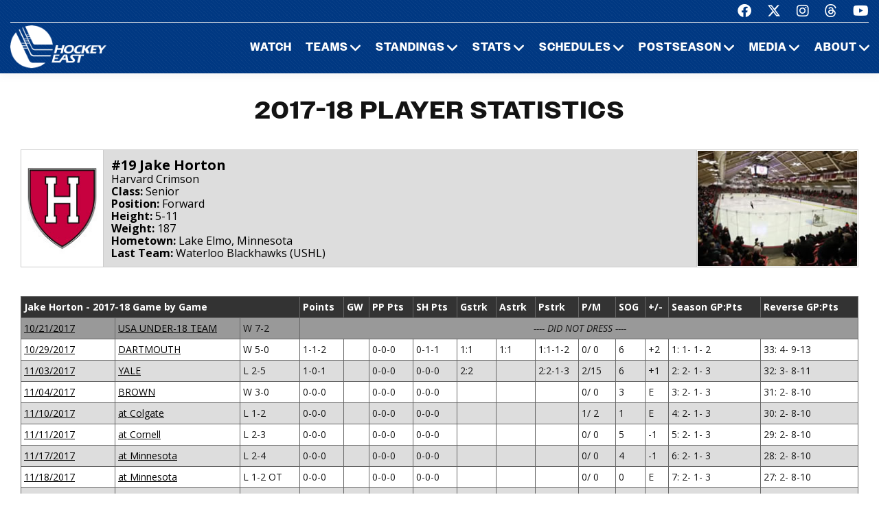

--- FILE ---
content_type: text/html; charset=UTF-8
request_url: https://hockeyeastonline.com/stats/players18.php?harm02
body_size: 7462
content:
<!DOCTYPE html>
<html class="wide wow-animation" lang="en">
  <head>
    <!-- Site Title-->
    <title>2017-18 Player Statistics - Hockey East Association</title>
    <meta name="format-detection" content="telephone=no">
    <meta name="viewport" content="width=device-width, height=device-height, initial-scale=1.0, maximum-scale=1.0, user-scalable=0">
    <meta http-equiv="X-UA-Compatible" content="IE=edge">
    <meta charset="utf-8">
     
	<meta property="og:type" content="website" />
            
    <meta property="og:image" content="/img/logo_men.jpg" />
    
    <meta property="twitter:image" content="/img/logo_men.jpg" />
    
    <meta property="og:description" content="Hockey East Statistics" />
 
    <meta property="og:title" content="2017-18 Player Statistics - Hockey East Association" />
	
	<!-- Place favicon.ico in the root directory -->
	 
    <link rel="icon" type="/image/png" sizes="16x16" href="/images/favicon.png">
	
    <!-- Stylesheets-->
    <link rel="stylesheet" type="text/css" href="//fonts.googleapis.com/css2?family=Libre+Franklin:ital,wght@0,200;0,300;0,500;0,600;1,300&amp;display=swap">
    <link rel="stylesheet" href="/css23/bootstrap.css">
    <link rel="stylesheet" href="/css23/style.css">
	<link rel="stylesheet" href="/css23/shared.css">
	<link rel="stylesheet" href="/css23/stats.css">
	<link rel="stylesheet" href="/css23/chn.css">
	
	
	<!-- our project just needs Font Awesome Solid + Brands -->
  <link href="/fa23/css/fontawesome.css" rel="stylesheet">
  <link href="/fa23/css/brands.css" rel="stylesheet">
  <link href="/fa23/css/solid.css" rel="stylesheet">
	
	
	<style>
	@media (max-width: 767px) {

.reg13 {
	font: 400 14px/24px "Archivo Narrow", sans-serif;
}

}

	@media (max-width: 413px) {

.reg13 {
	font: 400 12px/22px 'Archivo Narrow', sans-serif;
}

.playerstats {
	font: 400 10px/10px 'Archivo Narrow', sans-serif;
}

}

	@media (max-width: 359px) {
.playerbios {
    font: 700 12px/17px "Open Sans", sans-serif;
}
.reg13 {
    font: 400 12px/22px 'Archivo Narrow', sans-serif;
}
.playerstats {
	font: 400 8px/10px 'Archivo Narrow', sans-serif;
}
}

.playerbios {
    margin-left: 10px;
}
.reg13 {
    margin-left: 10px;
}
.reg13 strong {
    margin-left: 10px;
}

@media (max-width: 767px) {

.playerbios {
    margin-left: 0px;
}
.reg13 {
    margin-left: 0px;
}
.reg13 strong {
    margin-left: 0px;
}
 
table.players td {

    padding: 4px;

}

}

.base {
  font: 400 14px/26px "Open Sans", sans-serif;
}

.white10 {
  font: 700 14px/26px "Open Sans", sans-serif;
}

table.base td {
  padding: 2px 2px 2px 4px;
}

@media (max-width: 899px) {

.base {
  font: 400 14px/26px "Archivo Narrow", sans-serif;
}

.white10 {
  font: 700 14px/26px "Archivo Narrow", sans-serif;
}

}


.playerstats {
  font: 400 14px/24px "Archivo Narrow", sans-serif;
  color: #000000;
}

	.playerbios  img{
	display: none;
}
	
</style>
	
	
  </head>
  <body>
    <div id="page-loader">
      <div class="cssload-container">
        <div class="cssload-speeding-wheel"></div>
      </div>
    </div>
    <!-- Page-->
    <div class="page">
      <!-- Page header-->

       <header class="page-header">
        <!-- RD Navbar-->
        <div class="rd-navbar-wrap">
          <nav class="rd-navbar rd-navbar-default novi-bg novi-bg-img" data-layout="rd-navbar-fixed" data-sm-layout="rd-navbar-fixed" data-sm-device-layout="rd-navbar-fixed" data-md-layout="rd-navbar-fixed" data-md-device-layout="rd-navbar-fixed" data-lg-device-layout="rd-navbar-fixed" data-xl-device-layout="rd-navbar-static" data-xxl-device-layout="rd-navbar-static" data-lg-layout="rd-navbar-fixed" data-xl-layout="rd-navbar-static" data-xxl-layout="rd-navbar-static" data-stick-up-clone="false" data-sm-stick-up="true" data-md-stick-up="true" data-lg-stick-up="true" data-xl-stick-up="true" data-xxl-stick-up="true" data-lg-stick-up-offset="120px" data-xl-stick-up-offset="35px" data-xxl-stick-up-offset="35px">
            <!-- RD Navbar Top Panel-->
            <div class="rd-navbar-top-panel rd-navbar-search-wrap">
              <div class="rd-navbar-top-panel__main">
                <div class="rd-navbar-top-panel__toggle rd-navbar-fixed__element-1 rd-navbar-static--hidden" data-rd-navbar-toggle=".rd-navbar-top-panel__main"><span></span></div>
                <div class="rd-navbar-top-panel__content">
                  <div class="rd-navbar-top-panel__left">
                    <p>&nbsp;</p>
                  </div>
                  <div class="rd-navbar-top-panel__right">
                    <ul class="rd-navbar-items-list">
                      <li>
                        <ul class="list-inline-sm">
                          <li><a class="icon novi-icon icon-sm icon-primary fa-brands fa-facebook" href="https://www.facebook.com/HockeyEast"></a></li>
                          <li><a class="icon novi-icon icon-sm icon-primary fa-brands fa-x-twitter" href="http://twitter.com/hockey_east"></a></li>
                          <li><a class="icon novi-icon icon-sm icon-primary fa-brands fa-instagram" href="https://www.instagram.com/hockey_east/"></a></li>
						  <li><a class="icon novi-icon icon-sm icon-primary fa-brands fa-threads" href="https://www.threads.net/@hockey_east"></a></li>
                          <li><a class="icon novi-icon icon-sm icon-primary fa-brands fa-youtube" href="http://www.youtube.com/user/hockeyeastonline"></a></li>
                        </ul>
                      </li>
                    </ul>
                  </div>
                </div>
              </div>
            </div>
            <div class="rd-navbar-inner">
              <!-- RD Navbar Panel-->
              <div class="rd-navbar-panel">
                <button class="rd-navbar-toggle" data-rd-navbar-toggle=".rd-navbar-nav-wrap"><span></span></button>
                <!-- RD Navbar Brand-->
                <div class="rd-navbar-brand">
                  <!-- Brand--><a class="brand" href="/index.php"><img class="brand-logo-dark" src="/images/design23/healogo-300-white.png" alt="Hockey East" width="140"/><img class="brand-logo-light" src="/images/design23/healogo-300-white.png" alt="Hockey East" width="140"/></a>
                </div>
              </div>
              <!-- RD Navbar Nav-->
              <div class="rd-navbar-nav-wrap">
                <ul class="rd-navbar-nav">

                  <li class="rd-nav-item"><a class="rd-nav-link" href="/media/watch-hockey-east-games.php">Watch</a>
                  </li>
				  
                  <li class="rd-nav-item"><a class="rd-nav-link" href="/menu/teams.php">Teams</a>
                    <ul class="rd-menu rd-navbar-megamenu">
                      <li class="rd-megamenu-item">
                        <p class="rd-megamenu-header">MEN'S LEAGUE</p>
                        <ul class="rd-megamenu-list">
                          <li class="rd-megamenu-list-item"><a class="rd-megamenu-list-link" href="/men/hockey-east/contact-mens-coaches.php">CONTACT MEN'S COACHES</a></li>
                          <li class="rd-megamenu-list-item"><a class="rd-megamenu-list-link" href="/men/boston-college/index.php">BOSTON COLLEGE</a></li>
                          <li class="rd-megamenu-list-item"><a class="rd-megamenu-list-link" href="/men/boston-university/index.php">BOSTON UNIVERSITY</a></li>
                          <li class="rd-megamenu-list-item"><a class="rd-megamenu-list-link" href="/men/uconn/index.php">UCONN</a></li>
                          <li class="rd-megamenu-list-item"><a class="rd-megamenu-list-link" href="/men/maine/index.php">MAINE</a></li>
						  <li class="rd-megamenu-list-item"><a class="rd-megamenu-list-link" href="/men/massachusetts/index.php">MASSACHUSETTS</a></li>
						  <li class="rd-megamenu-list-item"><a class="rd-megamenu-list-link" href="/men/umass-lowell/index.php">UMASS LOWELL</a></li>
						  <li class="rd-megamenu-list-item"><a class="rd-megamenu-list-link" href="/men/merrimack/index.php">MERRIMACK</a></li>
						  <li class="rd-megamenu-list-item"><a class="rd-megamenu-list-link" href="/men/new-hampshire/index.php">NEW HAMPSHIRE</a></li>
						  <li class="rd-megamenu-list-item"><a class="rd-megamenu-list-link" href="/men/northeastern/index.php">NORTHEASTERN</a></li>
						  <li class="rd-megamenu-list-item"><a class="rd-megamenu-list-link" href="/men/providence/index.php">PROVIDENCE</a></li>
						  <li class="rd-megamenu-list-item"><a class="rd-megamenu-list-link" href="/men/vermont/index.php">VERMONT</a></li>
                        </ul>
                      </li>
                      <li class="rd-megamenu-item">
                        <p class="rd-megamenu-header">WOMEN'S LEAGUE</p>
                        <ul class="rd-megamenu-list">
                          <li class="rd-megamenu-list-item"><a class="rd-megamenu-list-link" href="/women/hockey-east/contact-womens-coaches.php">CONTACT WOMEN'S COACHES</a></li>
                          <li class="rd-megamenu-list-item"><a class="rd-megamenu-list-link" href="/women/boston-college/index.php">BOSTON COLLEGE</a></li>
                          <li class="rd-megamenu-list-item"><a class="rd-megamenu-list-link" href="/women/boston-university/index.php">BOSTON UNIVERSITY</a></li>
                          <li class="rd-megamenu-list-item"><a class="rd-megamenu-list-link" href="/women/uconn/index.php">UCONN</a></li>
						  <li class="rd-megamenu-list-item"><a class="rd-megamenu-list-link" href="/women/holy-cross/index.php">HOLY CROSS</a></li>
                          <li class="rd-megamenu-list-item"><a class="rd-megamenu-list-link" href="/women/maine/index.php">MAINE</a></li>
						  <li class="rd-megamenu-list-item"><a class="rd-megamenu-list-link" href="/women/merrimack/index.php">MERRIMACK</a></li>
						  <li class="rd-megamenu-list-item"><a class="rd-megamenu-list-link" href="/women/new-hampshire/index.php">NEW HAMPSHIRE</a></li>
						  <li class="rd-megamenu-list-item"><a class="rd-megamenu-list-link" href="/women/northeastern/index.php">NORTHEASTERN</a></li>
						  <li class="rd-megamenu-list-item"><a class="rd-megamenu-list-link" href="/women/providence/index.php">PROVIDENCE</a></li>
						  <li class="rd-megamenu-list-item"><a class="rd-megamenu-list-link" href="/women/vermont/index.php">VERMONT</a></li>
                        </ul>
                      </li>
                    </ul>
                  </li>
                  <li class="rd-nav-item"><a class="rd-nav-link" href="/menu/standings.php">Standings</a>
                    <ul class="rd-menu rd-navbar-megamenu">
                      <li class="rd-megamenu-item">
                        <p class="rd-megamenu-header">MEN'S LEAGUE</p>
                        <ul class="rd-megamenu-list">
                          <li class="rd-megamenu-list-item"><a class="rd-megamenu-list-link" href="/men/standings/index.php">MEN'S STANDINGS</a></li>
                          <li class="rd-megamenu-list-item"><a class="rd-megamenu-list-link" href="/men/against-the-rest.php">MEN'S AGAINST THE REST</a></li>
                        </ul>
                      </li>
                      <li class="rd-megamenu-item">
                        <p class="rd-megamenu-header">WOMEN'S LEAGUE</p>
                        <ul class="rd-megamenu-list">
                          <li class="rd-megamenu-list-item"><a class="rd-megamenu-list-link" href="/women/standings/index.php">WOMEN'S STANDINGS</a></li>
                          <li class="rd-megamenu-list-item"><a class="rd-megamenu-list-link" href="/women/against-the-rest.php">WOMEN'S AGAINST THE REST</a></li>
                        </ul>
                      </li>
					  <li class="rd-megamenu-item">
                        <p class="rd-megamenu-header">NATIONAL</p>
                        <ul class="rd-megamenu-list">
                          <li class="rd-megamenu-list-item"><a class="rd-megamenu-list-link" href="/men/national-polls.php">MEN'S NATIONAL POLLS</a></li>
                          <li class="rd-megamenu-list-item"><a class="rd-megamenu-list-link" href="/women/national-polls.php">WOMEN'S NATIONAL POLLS</a></li>
                        </ul>
                      </li>
                    </ul>
                  </li>
                  <li class="rd-nav-item"><a class="rd-nav-link" href="/menu/statistics.php">Stats</a>
                    <ul class="rd-menu rd-navbar-megamenu">
                      <li class="rd-megamenu-item">
                        <p class="rd-megamenu-header">HOCKEY EAST STATS</p>
                        <ul class="rd-megamenu-list">
                          <li class="rd-megamenu-list-item"><a class="rd-megamenu-list-link" href="/men/statistics/index.php">MEN'S STATISTICS</a></li>
                          <li class="rd-megamenu-list-item"><a class="rd-megamenu-list-link" href="/women/statistics/index.php">WOMEN'S STATISTICS</a></li>
                        </ul>
                      </li>
                      <li class="rd-megamenu-item">
                        <p class="rd-megamenu-header">MEN'S TEAM STATS</p>
                        <ul class="rd-megamenu-list">
                          <li class="rd-megamenu-list-item"><a class="rd-megamenu-list-link" href="/men/boston-college/2025-26-statistics.php">BOSTON COLLEGE</a></li>
                          <li class="rd-megamenu-list-item"><a class="rd-megamenu-list-link" href="/men/boston-university/2025-26-statistics.php">BOSTON UNIVERSITY</a></li>
                          <li class="rd-megamenu-list-item"><a class="rd-megamenu-list-link" href="/men/uconn/2025-26-statistics.php">UCONN</a></li>
                          <li class="rd-megamenu-list-item"><a class="rd-megamenu-list-link" href="/men/maine/2025-26-statistics.php">MAINE</a></li>
						  <li class="rd-megamenu-list-item"><a class="rd-megamenu-list-link" href="/men/massachusetts/2025-26-statistics.php">MASSACHUSETTS</a></li>
						  <li class="rd-megamenu-list-item"><a class="rd-megamenu-list-link" href="/men/umass-lowell/2025-26-statistics.php">UMASS LOWELL</a></li>
						  <li class="rd-megamenu-list-item"><a class="rd-megamenu-list-link" href="/men/merrimack/2025-26-statistics.php">MERRIMACK</a></li>
						  <li class="rd-megamenu-list-item"><a class="rd-megamenu-list-link" href="/men/new-hampshire/2025-26-statistics.php">NEW HAMPSHIRE</a></li>
						  <li class="rd-megamenu-list-item"><a class="rd-megamenu-list-link" href="/men/northeastern/2025-26-statistics.php">NORTHEASTERN</a></li>
						  <li class="rd-megamenu-list-item"><a class="rd-megamenu-list-link" href="/men/providence/2025-26-statistics.php">PROVIDENCE</a></li>
						  <li class="rd-megamenu-list-item"><a class="rd-megamenu-list-link" href="/men/vermont/2025-26-statistics.php">VERMONT</a></li>
                        </ul>
                      </li>
                      <li class="rd-megamenu-item">
                        <p class="rd-megamenu-header">WOMEN'S TEAM STATS</p>
                        <ul class="rd-megamenu-list">
                          <li class="rd-megamenu-list-item"><a class="rd-megamenu-list-link" href="/women/boston-college/2025-26-statistics.php">BOSTON COLLEGE</a></li>
                          <li class="rd-megamenu-list-item"><a class="rd-megamenu-list-link" href="/women/boston-university/2025-26-statistics.php">BOSTON UNIVERSITY</a></li>
                          <li class="rd-megamenu-list-item"><a class="rd-megamenu-list-link" href="/women/uconn/2025-26-statistics.php">UCONN</a></li>
						  <li class="rd-megamenu-list-item"><a class="rd-megamenu-list-link" href="/women/holy-cross/2025-26-statistics.php">HOLY CROSS</a></li>
                          <li class="rd-megamenu-list-item"><a class="rd-megamenu-list-link" href="/women/maine/2025-26-statistics.php">MAINE</a></li>
						  <li class="rd-megamenu-list-item"><a class="rd-megamenu-list-link" href="/women/merrimack/2025-26-statistics.php">MERRIMACK</a></li>
						  <li class="rd-megamenu-list-item"><a class="rd-megamenu-list-link" href="/women/new-hampshire/2025-26-statistics.php">NEW HAMPSHIRE</a></li>
						  <li class="rd-megamenu-list-item"><a class="rd-megamenu-list-link" href="/women/northeastern/2025-26-statistics.php">NORTHEASTERN</a></li>
						  <li class="rd-megamenu-list-item"><a class="rd-megamenu-list-link" href="/women/providence/2025-26-statistics.php">PROVIDENCE</a></li>
						  <li class="rd-megamenu-list-item"><a class="rd-megamenu-list-link" href="/women/vermont/2025-26-statistics.php">VERMONT</a></li>
                        </ul>
                      </li>
                    </ul>
                  </li>
                  <li class="rd-nav-item"><a class="rd-nav-link" href="/menu/schedules.php">Schedules</a>
                    <ul class="rd-menu rd-navbar-megamenu">
                      <li class="rd-megamenu-item">
                        <p class="rd-megamenu-header">HOCKEY EAST SCHEDULES</p>
                        <ul class="rd-megamenu-list">
                          <li class="rd-megamenu-list-item"><a class="rd-megamenu-list-link" href="/men/schedule/index.php">MEN'S COMPOSITE</a></li>
						  <li class="rd-megamenu-list-item"><a class="rd-megamenu-list-link" href="/men/schedule/weekly.php">MEN'S WEEKLY SCHEDULE</a></li>
						  <li class="rd-megamenu-list-item"><a class="rd-megamenu-list-link" href="/men/gameday/index.php">MEN'S GAMEDAY/SCOREBOARD</a></li>
						  <li class="rd-megamenu-list-item"><a class="rd-megamenu-list-link" href="/men/schedule/national-scoreboard.php">MEN'S NATIONAL SCOREBOARD</a></li>
                          <li class="rd-megamenu-list-item"><a class="rd-megamenu-list-link" href="/women/schedule/index.php">WOMEN'S COMPOSITE</a></li>
						  <li class="rd-megamenu-list-item"><a class="rd-megamenu-list-link" href="/women/schedule/weekly.php">WOMEN'S WEEKLY SCHEDULE</a></li>
						  <li class="rd-megamenu-list-item"><a class="rd-megamenu-list-link" href="/women/gameday/index.php">WOMEN'S GAMEDAY/SCOREBOARD</a></li>
						  <li class="rd-megamenu-list-item"><a class="rd-megamenu-list-link" href="/women/schedule/national-scoreboard.php">WOMEN'S NATIONAL SCOREBOARD</a></li>
                        </ul>
                      </li>
                      <li class="rd-megamenu-item">
                        <p class="rd-megamenu-header">MEN'S TEAM SCHEDULES</p>
                        <ul class="rd-megamenu-list">
                          <li class="rd-megamenu-list-item"><a class="rd-megamenu-list-link" href="/men/boston-college/2025-26-schedule.php">BOSTON COLLEGE</a></li>
                          <li class="rd-megamenu-list-item"><a class="rd-megamenu-list-link" href="/men/boston-university/2025-26-schedule.php">BOSTON UNIVERSITY</a></li>
                          <li class="rd-megamenu-list-item"><a class="rd-megamenu-list-link" href="/men/uconn/2025-26-schedule.php">UCONN</a></li>
                          <li class="rd-megamenu-list-item"><a class="rd-megamenu-list-link" href="/men/maine/2025-26-schedule.php">MAINE</a></li>
						  <li class="rd-megamenu-list-item"><a class="rd-megamenu-list-link" href="/men/massachusetts/2025-26-schedule.php">MASSACHUSETTS</a></li>
						  <li class="rd-megamenu-list-item"><a class="rd-megamenu-list-link" href="/men/umass-lowell/2025-26-schedule.php">UMASS LOWELL</a></li>
						  <li class="rd-megamenu-list-item"><a class="rd-megamenu-list-link" href="/men/merrimack/2025-26-schedule.php">MERRIMACK</a></li>
						  <li class="rd-megamenu-list-item"><a class="rd-megamenu-list-link" href="/men/new-hampshire/2025-26-schedule.php">NEW HAMPSHIRE</a></li>
						  <li class="rd-megamenu-list-item"><a class="rd-megamenu-list-link" href="/men/northeastern/2025-26-schedule.php">NORTHEASTERN</a></li>
						  <li class="rd-megamenu-list-item"><a class="rd-megamenu-list-link" href="/men/providence/2025-26-schedule.php">PROVIDENCE</a></li>
						  <li class="rd-megamenu-list-item"><a class="rd-megamenu-list-link" href="/men/vermont/2025-26-schedule.php">VERMONT</a></li>
                        </ul>
                      </li>
                      <li class="rd-megamenu-item">
                        <p class="rd-megamenu-header">WOMEN'S TEAM SCHEDULES</p>
                        <ul class="rd-megamenu-list">
                          <li class="rd-megamenu-list-item"><a class="rd-megamenu-list-link" href="/women/boston-college/2025-26-schedule.php">BOSTON COLLEGE</a></li>
                          <li class="rd-megamenu-list-item"><a class="rd-megamenu-list-link" href="/women/boston-university/2025-26-schedule.php">BOSTON UNIVERSITY</a></li>
                          <li class="rd-megamenu-list-item"><a class="rd-megamenu-list-link" href="/women/uconn/2025-26-schedule.php">UCONN</a></li>
						  <li class="rd-megamenu-list-item"><a class="rd-megamenu-list-link" href="/women/holy-cross/2025-26-schedule.php">HOLY CROSS</a></li>
                          <li class="rd-megamenu-list-item"><a class="rd-megamenu-list-link" href="/women/maine/2025-26-schedule.php">MAINE</a></li>
						  <li class="rd-megamenu-list-item"><a class="rd-megamenu-list-link" href="/women/merrimack/2025-26-schedule.php">MERRIMACK</a></li>
						  <li class="rd-megamenu-list-item"><a class="rd-megamenu-list-link" href="/women/new-hampshire/2025-26-schedule.php">NEW HAMPSHIRE</a></li>
						  <li class="rd-megamenu-list-item"><a class="rd-megamenu-list-link" href="/women/northeastern/2025-26-schedule.php">NORTHEASTERN</a></li>
						  <li class="rd-megamenu-list-item"><a class="rd-megamenu-list-link" href="/women/providence/2025-26-schedule.php">PROVIDENCE</a></li>
						  <li class="rd-megamenu-list-item"><a class="rd-megamenu-list-link" href="/women/vermont/2025-26-schedule.php">VERMONT</a></li>
                        </ul>
                      </li>
                    </ul>
                  </li>
                  <li class="rd-nav-item"><a class="rd-nav-link" href="/menu/postseason.php">Postseason</a>
                    <ul class="rd-menu rd-navbar-megamenu">
                      <li class="rd-megamenu-item">
                        <p class="rd-megamenu-header">MEN'S POSTSEASON</p>
                        <ul class="rd-megamenu-list">
                          <li class="rd-megamenu-list-item"><a class="rd-megamenu-list-link" href="/men/hockey-east-tournament/index.php">HOCKEY EAST TOURNAMENT HOME PAGE</a></li>
                          <li class="rd-megamenu-list-item"><a class="rd-megamenu-list-link" href="/men/hockey-east-tournament/tournament-history.php">HOCKEY EAST TOURNAMENT HISTORY</a></li>
                          <li class="rd-megamenu-list-item"><a class="rd-megamenu-list-link" href="/men/hockey-east-tournament/tournament-records.php">HOCKEY EAST TOURNAMENT RECORDS</a></li>
                          <li class="rd-megamenu-list-item"><a class="rd-megamenu-list-link" href="/men/hockey-east-tournament/hockey-east-and-the-ncaa-tournament.php">HOCKEY EAST AND THE NCAA TOURNAMENT</a></li>
                        </ul>
                      </li>
                      <li class="rd-megamenu-item">
                        <p class="rd-megamenu-header">WOMEN'S POSTSEASON</p>
                        <ul class="rd-megamenu-list">
                          <li class="rd-megamenu-list-item"><a class="rd-megamenu-list-link" href="/women/hockey-east-tournament/index.php">HOCKEY EAST TOURNAMENT HOME PAGE</a></li>
                          <li class="rd-megamenu-list-item"><a class="rd-megamenu-list-link" href="/women/hockey-east-tournament/tournament-history.php">HOCKEY EAST TOURNAMENT HISTORY</a></li>
                          <li class="rd-megamenu-list-item"><a class="rd-megamenu-list-link" href="/women/hockey-east-tournament/tournament-records.php">HOCKEY EAST TOURNAMENT RECORDS</a></li>
                          <li class="rd-megamenu-list-item"><a class="rd-megamenu-list-link" href="/women/hockey-east-tournament/hockey-east-and-the-ncaa-tournament.php">HOCKEY EAST AND THE NCAA TOURNAMENT</a></li>
                        </ul>
                      </li>
                    </ul>
                  </li>
                 <li class="rd-nav-item"><a class="rd-nav-link" href="/menu/media.php">Media</a>
                    <ul class="rd-menu rd-navbar-dropdown">
                      <li class="rd-dropdown-item"><a class="rd-dropdown-link" href="/media/index.php">PRESS RELEASES</a>
                      </li>
					  <li class="rd-dropdown-item"><a class="rd-dropdown-link" href="https://www.youtube.com/playlist?list=PLnWPlhWRp7QvHqkAALVXZuAn7rW9WuhxE">THIS WEEK IN HOCKEY EAST</a>
                      </li>
					  <li class="rd-dropdown-item"><a class="rd-dropdown-link" href="https://www.youtube.com/playlist?list=PLnWPlhWRp7QvHqkAALVXZuAn7rW9WuhxE">PLAYS OF THE WEEK</a>
                      </li>
					  <li class="rd-dropdown-item"><a class="rd-dropdown-link" href="https://issuu.com/hockeyeast/docs/hemagpagesfinal">HOCKEY EAST MAGAZINE</a>
                      </li>
                      <li class="rd-dropdown-item"><a class="rd-dropdown-link" href="/men/media/media-guide.php">MEN'S MEDIA GUIDE</a>
                      </li>
                      <li class="rd-dropdown-item"><a class="rd-dropdown-link" href="/women/media/media-guide.php">WOMEN'S MEDIA GUIDE</a>
                      </li>
                    </ul>
                  </li>
                  <li class="rd-nav-item"><a class="rd-nav-link" href="/menu/about.php">About</a>
                    <ul class="rd-menu rd-navbar-dropdown">
                      <li class="rd-dropdown-item"><a class="rd-dropdown-link" href="/men/hockey-east/index.php">ABOUT THE HOCKEY EAST MEN'S LEAGUE</a>
                      </li>
                      <li class="rd-dropdown-item"><a class="rd-dropdown-link" href="/women/hockey-east/index.php">ABOUT THE HOCKEY EAST WOMEN'S LEAGUE</a>
                      </li>
					  <li class="rd-dropdown-item"><a class="rd-dropdown-link" href="/hockey-east/commissioner-metcalf.php">COMMISSIONER METCALF</a>
                      </li>
					  <li class="rd-dropdown-item"><a class="rd-dropdown-link" href="/hockey-east/hockey-east-staff.php">HOCKEY EAST STAFF</a>
                      </li>
					  <li class="rd-dropdown-item"><a class="rd-dropdown-link" href="/men/hockey-east/history-and-records.php">MEN'S HISTORY AND RECORDS</a>
                      </li>
					  <li class="rd-dropdown-item"><a class="rd-dropdown-link" href="/women/hockey-east/history-and-records.php">WOMEN'S HISTORY AND RECORDS</a>
                      </li>
					  <li class="rd-dropdown-item"><a class="rd-dropdown-link" href="/hockey-east/partners-and-sponsors.php">PARTNERS AND SPONSORS</a>
                      </li>
					  <li class="rd-dropdown-item"><a class="rd-dropdown-link" href="/pdf/hockey-east-strategic-plan.pdf">STRATEGIC PLAN (.PDF)</a>
                      </li>

                    </ul>
                  </li>
 

                </ul>
              </div>
            </div>
          </nav>
        </div>
      </header>

 

 


<!-- Standings Section-->
      <section>
        <div class="container">
            <div class="s-row">
                <div class="s-col mt-30 mb-30">
                    <div class="s-row s-row-1 main-section">

                        
           <div class="col-12s">				
		
		          
		              
				      <!-- Menu Section Start -->
    
	<!-- Menu Section End -->
		
		
		
                        <p class="press-release-title text-center">2017-18 Player Statistics</p>
						
		  
				
				
				
 
                <div class="playerstatsfull">
                <!--Status: OK-->
<table class="base2" width="100%">
         <tr>
           <td width="120"><img src="http://www.sportdesigns.com/images/headshots/harm/base.jpg" width="120" height="170" alt="photo" /></td>
           <td bgcolor="#DDDDDD"><span class="playerbios"><img src="http://www.collegehockeystats.net/img120/1718/har120.gif" alt="logo" width="120" align="right" />#19 Jake&nbsp;Horton&nbsp;&nbsp;&nbsp;&nbsp;&nbsp;&nbsp;&nbsp;&nbsp;&nbsp;&nbsp;&nbsp;&nbsp;&nbsp;&nbsp;&nbsp;&nbsp;&nbsp;</span><br />
<span class="reg13">Harvard Crimson<br />
<strong>Class:</strong>&nbsp;Senior<br />
<strong>Position:</strong>&nbsp;Forward<br />
<strong>Height:</strong>&nbsp;5-11<br />
<strong>Weight:</strong>&nbsp;187<br />
<strong>Hometown:</strong>&nbsp;Lake&nbsp;Elmo,&nbsp;Minnesota<br />
<strong>Last Team:</strong>&nbsp;Waterloo&nbsp;Blackhawks (USHL) </span></td>
           <td width="235"><img src="http://www.sportdesigns.com/images/action/harm/base.jpg" width="235" height="170" alt="photo" /></td>
          </tr>       </table>
             <div align="center"><img src="/transparent.gif" alt="" width="5" height="10"></div>
             <table class="base">
               <tr bgcolor="#333333" class="white10">
                 <td colspan="3">Jake&nbsp;Horton - 2017-18 Game by Game</td>
                 <td>Points</td>
                 <td>GW</td>
                 <td>PP Pts</td>
                 <td>SH Pts</td>
                 <td>Gstrk</td>
                 <td>Astrk</td>
                 <td>Pstrk</td>
                 <td>P/M</td>
                 <td>SOG</td>
                 <td>+/-</td>
                 <td>Season GP:Pts</td>
                 <td>Reverse GP:Pts</td>
               </tr>
<tr bgcolor="#999999">
<td><a href="/stats/mboxes18.php?mharu181.o21"><font color="000000">10/21/2017</font></a></td>
<td><a href="/stats/mboxes18.php?mharu181.o21"><font color="000000">USA UNDER-18 TEAM</font></a></td>
<td>W  7-2  </td><td colspan=12 align=center><i>---- DID NOT DRESS ----</i></td></tr><tr>
<td><a href="/stats/mboxes18.php?mdarhar1.o29"><font color="000000">10/29/2017</font></a></td>
<td><a href="/stats/mboxes18.php?mdarhar1.o29"><font color="000000">DARTMOUTH</font></a></td>
<td>W  5-0  </td><td>1-1-2</td>
<td>&nbsp;</td>
<td>0-0-0</td>
<td>0-1-1</td>
<td> 1:1 </td>
<td> 1:1 </td>
<td> 1:1-1-2</td>
<td> 0/ 0</td>
<td> 6</td>
<td>+2</td>
<td> 1: 1- 1- 2</td>
<td>33: 4- 9-13</td>
</tr>
<tr bgcolor="#DDDDDD">
<td><a href="/stats/mboxes18.php?mharyal1.n03"><font color="000000">11/03/2017</font></a></td>
<td><a href="/stats/mboxes18.php?mharyal1.n03"><font color="000000">YALE</font></a></td>
<td>L  2-5  </td><td>1-0-1</td>
<td>&nbsp;</td>
<td>0-0-0</td>
<td>0-0-0</td>
<td> 2:2 </td>
<td>&nbsp;</td>
<td> 2:2-1-3</td>
<td> 2/15</td>
<td> 6</td>
<td>+1</td>
<td> 2: 2- 1- 3</td>
<td>32: 3- 8-11</td>
</tr>
<tr>
<td><a href="/stats/mboxes18.php?mbrnhar1.n04"><font color="000000">11/04/2017</font></a></td>
<td><a href="/stats/mboxes18.php?mbrnhar1.n04"><font color="000000">BROWN</font></a></td>
<td>W  3-0  </td><td>0-0-0</td>
<td>&nbsp;</td>
<td>0-0-0</td>
<td>0-0-0</td>
<td>&nbsp;</td>
<td>&nbsp;</td>
<td>&nbsp;</td>
<td> 0/ 0</td>
<td> 3</td>
<td>E</td>
<td> 3: 2- 1- 3</td>
<td>31: 2- 8-10</td>
</tr>
<tr bgcolor="#DDDDDD">
<td><a href="/stats/mboxes18.php?mclghar1.n10"><font color="000000">11/10/2017</font></a></td>
<td><a href="/stats/mboxes18.php?mclghar1.n10"><font color="000000">at Colgate</font></a></td>
<td>L  1-2  </td><td>0-0-0</td>
<td>&nbsp;</td>
<td>0-0-0</td>
<td>0-0-0</td>
<td>&nbsp;</td>
<td>&nbsp;</td>
<td>&nbsp;</td>
<td> 1/ 2</td>
<td> 1</td>
<td>E</td>
<td> 4: 2- 1- 3</td>
<td>30: 2- 8-10</td>
</tr>
<tr>
<td><a href="/stats/mboxes18.php?mcorhar1.n11"><font color="000000">11/11/2017</font></a></td>
<td><a href="/stats/mboxes18.php?mcorhar1.n11"><font color="000000">at Cornell</font></a></td>
<td>L  2-3  </td><td>0-0-0</td>
<td>&nbsp;</td>
<td>0-0-0</td>
<td>0-0-0</td>
<td>&nbsp;</td>
<td>&nbsp;</td>
<td>&nbsp;</td>
<td> 0/ 0</td>
<td> 5</td>
<td>-1</td>
<td> 5: 2- 1- 3</td>
<td>29: 2- 8-10</td>
</tr>
<tr bgcolor="#DDDDDD">
<td><a href="/stats/mboxes18.php?mharmin1.n17"><font color="000000">11/17/2017</font></a></td>
<td><a href="/stats/mboxes18.php?mharmin1.n17"><font color="000000">at Minnesota</font></a></td>
<td>L  2-4  </td><td>0-0-0</td>
<td>&nbsp;</td>
<td>0-0-0</td>
<td>0-0-0</td>
<td>&nbsp;</td>
<td>&nbsp;</td>
<td>&nbsp;</td>
<td> 0/ 0</td>
<td> 4</td>
<td>-1</td>
<td> 6: 2- 1- 3</td>
<td>28: 2- 8-10</td>
</tr>
<tr>
<td><a href="/stats/mboxes18.php?mharmin1.n18"><font color="000000">11/18/2017</font></a></td>
<td><a href="/stats/mboxes18.php?mharmin1.n18"><font color="000000">at Minnesota</font></a></td>
<td>L  1-2  OT</td><td>0-0-0</td>
<td>&nbsp;</td>
<td>0-0-0</td>
<td>0-0-0</td>
<td>&nbsp;</td>
<td>&nbsp;</td>
<td>&nbsp;</td>
<td> 0/ 0</td>
<td> 0</td>
<td>E</td>
<td> 7: 2- 1- 3</td>
<td>27: 2- 8-10</td>
</tr>
<tr bgcolor="#DDDDDD">
<td><a href="/stats/mboxes18.php?mbc_har1.n24"><font color="000000">11/24/2017</font></a></td>
<td><a href="/stats/mboxes18.php?mbc_har1.n24"><font color="000000">at Boston College</font></a></td>
<td>T  4-4  OT</td><td>0-0-0</td>
<td>&nbsp;</td>
<td>0-0-0</td>
<td>0-0-0</td>
<td>&nbsp;</td>
<td>&nbsp;</td>
<td>&nbsp;</td>
<td> 0/ 0</td>
<td> 2</td>
<td>-1</td>
<td> 8: 2- 1- 3</td>
<td>26: 2- 8-10</td>
</tr>
<tr>
<td><a href="/stats/mboxes18.php?mharqui1.d01"><font color="000000">12/01/2017</font></a></td>
<td><a href="/stats/mboxes18.php?mharqui1.d01"><font color="000000">at Quinnipiac</font></a></td>
<td>W  6-2  </td><td>0-0-0</td>
<td>&nbsp;</td>
<td>0-0-0</td>
<td>0-0-0</td>
<td>&nbsp;</td>
<td>&nbsp;</td>
<td>&nbsp;</td>
<td> 0/ 0</td>
<td> 1</td>
<td>+1</td>
<td> 9: 2- 1- 3</td>
<td>25: 2- 8-10</td>
</tr>
<tr bgcolor="#DDDDDD">
<td><a href="/stats/mboxes18.php?mharprn1.d02"><font color="000000">12/02/2017</font></a></td>
<td><a href="/stats/mboxes18.php?mharprn1.d02"><font color="000000">at Princeton</font></a></td>
<td>W  5-2  </td><td>0-0-0</td>
<td>&nbsp;</td>
<td>0-0-0</td>
<td>0-0-0</td>
<td>&nbsp;</td>
<td>&nbsp;</td>
<td>&nbsp;</td>
<td> 2/ 4</td>
<td> 3</td>
<td>E</td>
<td>10: 2- 1- 3</td>
<td>24: 2- 8-10</td>
</tr>
<tr>
<td><a href="/stats/mboxes18.php?mharuml1.d29"><font color="000000">12/29/2017</font></a></td>
<td><a href="/stats/mboxes18.php?mharuml1.d29"><font color="000000">vs UMass Lowell</font></a></td>
<td>L  2-5  </td><td>0-0-0</td>
<td>&nbsp;</td>
<td>0-0-0</td>
<td>0-0-0</td>
<td>&nbsp;</td>
<td>&nbsp;</td>
<td>&nbsp;</td>
<td> 0/ 0</td>
<td> 2</td>
<td>E</td>
<td>11: 2- 1- 3</td>
<td>23: 2- 8-10</td>
</tr>
<tr bgcolor="#DDDDDD">
<td><a href="/stats/mboxes18.php?mharver1.d30"><font color="000000">12/30/2017</font></a></td>
<td><a href="/stats/mboxes18.php?mharver1.d30"><font color="000000">at Vermont</font></a></td>
<td>W  4-1  </td><td>0-1-1</td>
<td>&nbsp;</td>
<td>0-0-0</td>
<td>0-0-0</td>
<td>&nbsp;</td>
<td> 1:1 </td>
<td> 1:0-1-1</td>
<td> 1/ 2</td>
<td> 2</td>
<td>+1</td>
<td>12: 2- 2- 4</td>
<td>22: 2- 8-10</td>
</tr>
<tr>
<td><a href="/stats/mboxes18.php?mharren1.j05"><font color="000000">01/05/2018</font></a></td>
<td><a href="/stats/mboxes18.php?mharren1.j05"><font color="000000">RENSSELAER</font></a></td>
<td>W  3-0  </td><td>0-0-0</td>
<td>&nbsp;</td>
<td>0-0-0</td>
<td>0-0-0</td>
<td>&nbsp;</td>
<td>&nbsp;</td>
<td>&nbsp;</td>
<td> 0/ 0</td>
<td> 3</td>
<td>E</td>
<td>13: 2- 2- 4</td>
<td>21: 2- 7- 9</td>
</tr>
<tr bgcolor="#DDDDDD">
<td><a href="/stats/mboxes18.php?mharuni1.j06"><font color="000000">01/06/2018</font></a></td>
<td><a href="/stats/mboxes18.php?mharuni1.j06"><font color="000000">UNION</font></a></td>
<td>W  4-3  OT</td><td>0-1-1</td>
<td>&nbsp;</td>
<td>0-0-0</td>
<td>0-0-0</td>
<td>&nbsp;</td>
<td> 1:1 </td>
<td> 1:0-1-1</td>
<td> 0/ 0</td>
<td> 1</td>
<td>+1</td>
<td>14: 2- 3- 5</td>
<td>20: 2- 7- 9</td>
</tr>
<tr>
<td><a href="/stats/mboxes18.php?mharren1.j09"><font color="000000">01/09/2018</font></a></td>
<td><a href="/stats/mboxes18.php?mharren1.j09"><font color="000000">at Rensselaer</font></a></td>
<td>T  2-2  OT</td><td>1-1-2</td>
<td>&nbsp;</td>
<td>0-0-0</td>
<td>0-0-0</td>
<td> 1:1 </td>
<td> 2:2 </td>
<td> 2:1-2-3</td>
<td> 1/ 2</td>
<td> 4</td>
<td>+2</td>
<td>15: 3- 4- 7</td>
<td>19: 2- 6- 8</td>
</tr>
<tr bgcolor="#DDDDDD">
<td><a href="/stats/mboxes18.php?mharprn1.j12"><font color="000000">01/12/2018</font></a></td>
<td><a href="/stats/mboxes18.php?mharprn1.j12"><font color="000000">PRINCETON</font></a></td>
<td>W  3-1  </td><td>0-0-0</td>
<td>&nbsp;</td>
<td>0-0-0</td>
<td>0-0-0</td>
<td>&nbsp;</td>
<td>&nbsp;</td>
<td>&nbsp;</td>
<td> 1/ 2</td>
<td> 7</td>
<td>E</td>
<td>16: 3- 4- 7</td>
<td>18: 1- 5- 6</td>
</tr>
<tr>
<td><a href="/stats/mboxes18.php?mharqui1.j13"><font color="000000">01/13/2018</font></a></td>
<td><a href="/stats/mboxes18.php?mharqui1.j13"><font color="000000">QUINNIPIAC</font></a></td>
<td>T  2-2  OT</td><td>0-0-0</td>
<td>&nbsp;</td>
<td>0-0-0</td>
<td>0-0-0</td>
<td>&nbsp;</td>
<td>&nbsp;</td>
<td>&nbsp;</td>
<td> 0/ 0</td>
<td> 2</td>
<td>E</td>
<td>17: 3- 4- 7</td>
<td>17: 1- 5- 6</td>
</tr>
<tr bgcolor="#DDDDDD">
<td><a href="/stats/mboxes18.php?mclkhar1.j19"><font color="000000">01/19/2018</font></a></td>
<td><a href="/stats/mboxes18.php?mclkhar1.j19"><font color="000000">at Clarkson</font></a></td>
<td>T  6-6  OT</td><td>1-1-2</td>
<td>&nbsp;</td>
<td>0-0-0</td>
<td>0-0-0</td>
<td> 1:1 </td>
<td> 1:1 </td>
<td> 1:1-1-2</td>
<td> 0/ 0</td>
<td> 2</td>
<td>+1</td>
<td>18: 4- 5- 9</td>
<td>16: 1- 5- 6</td>
</tr>
<tr>
<td><a href="/stats/mboxes18.php?mharstl1.j20"><font color="000000">01/20/2018</font></a></td>
<td><a href="/stats/mboxes18.php?mharstl1.j20"><font color="000000">at St. Lawrence</font></a></td>
<td>W  4-3  OT</td><td>0-0-0</td>
<td>&nbsp;</td>
<td>0-0-0</td>
<td>0-0-0</td>
<td>&nbsp;</td>
<td>&nbsp;</td>
<td>&nbsp;</td>
<td> 0/ 0</td>
<td> 1</td>
<td>-1</td>
<td>19: 4- 5- 9</td>
<td>15: 0- 4- 4</td>
</tr>
<tr bgcolor="#DDDDDD">
<td><a href="/stats/mboxes18.php?mcorhar1.j26"><font color="000000">01/26/2018</font></a></td>
<td><a href="/stats/mboxes18.php?mcorhar1.j26"><font color="000000">CORNELL</font></a></td>
<td>L  0-3  </td><td>0-0-0</td>
<td>&nbsp;</td>
<td>0-0-0</td>
<td>0-0-0</td>
<td>&nbsp;</td>
<td>&nbsp;</td>
<td>&nbsp;</td>
<td> 1/ 2</td>
<td> 3</td>
<td>E</td>
<td>20: 4- 5- 9</td>
<td>14: 0- 4- 4</td>
</tr>
<tr>
<td><a href="/stats/mboxes18.php?mclghar1.j27"><font color="000000">01/27/2018</font></a></td>
<td><a href="/stats/mboxes18.php?mclghar1.j27"><font color="000000">COLGATE</font></a></td>
<td>L  0-2  </td><td>0-0-0</td>
<td>&nbsp;</td>
<td>0-0-0</td>
<td>0-0-0</td>
<td>&nbsp;</td>
<td>&nbsp;</td>
<td>&nbsp;</td>
<td> 0/ 0</td>
<td> 7</td>
<td>E</td>
<td>21: 4- 5- 9</td>
<td>13: 0- 4- 4</td>
</tr>
<tr bgcolor="#DDDDDD">
<td><a href="/stats/mboxes18.php?mdarhar1.f02"><font color="000000">02/02/2018</font></a></td>
<td><a href="/stats/mboxes18.php?mdarhar1.f02"><font color="000000">at Dartmouth</font></a></td>
<td>W  4-1  </td><td>0-1-1</td>
<td>&nbsp;</td>
<td>0-0-0</td>
<td>0-0-0</td>
<td>&nbsp;</td>
<td> 1:1 </td>
<td> 1:0-1-1</td>
<td> 1/ 2</td>
<td> 1</td>
<td>+2</td>
<td>22: 4- 6-10</td>
<td>12: 0- 4- 4</td>
</tr>
<tr>
<td><a href="/stats/mboxes18.php?mbu_har1.f05"><font color="000000">02/05/2018</font></a></td>
<td><a href="/stats/mboxes18.php?mbu_har1.f05"><font color="000000">vs Boston University</font></a></td>
<td>L  2-3  2OT</td><td>0-0-0</td>
<td>&nbsp;</td>
<td>0-0-0</td>
<td>0-0-0</td>
<td>&nbsp;</td>
<td>&nbsp;</td>
<td>&nbsp;</td>
<td> 0/ 0</td>
<td> 6</td>
<td>-2</td>
<td>23: 4- 6-10</td>
<td>11: 0- 3- 3</td>
</tr>
<tr bgcolor="#DDDDDD">
<td><a href="/stats/mboxes18.php?mharuni1.f09"><font color="000000">02/09/2018</font></a></td>
<td><a href="/stats/mboxes18.php?mharuni1.f09"><font color="000000">at Union</font></a></td>
<td>L  1-3  </td><td>0-0-0</td>
<td>&nbsp;</td>
<td>0-0-0</td>
<td>0-0-0</td>
<td>&nbsp;</td>
<td>&nbsp;</td>
<td>&nbsp;</td>
<td> 0/ 0</td>
<td> 4</td>
<td>-1</td>
<td>24: 4- 6-10</td>
<td>10: 0- 3- 3</td>
</tr>
<tr>
<td><a href="/stats/mboxes18.php?mbc_har1.f12"><font color="000000">02/12/2018</font></a></td>
<td><a href="/stats/mboxes18.php?mbc_har1.f12"><font color="000000">vs Boston College</font></a></td>
<td>W  5-4  OT</td><td>0-0-0</td>
<td>&nbsp;</td>
<td>0-0-0</td>
<td>0-0-0</td>
<td>&nbsp;</td>
<td>&nbsp;</td>
<td>&nbsp;</td>
<td> 0/ 0</td>
<td> 2</td>
<td>-2</td>
<td>25: 4- 6-10</td>
<td> 9: 0- 3- 3</td>
</tr>
<tr bgcolor="#DDDDDD">
<td><a href="/stats/mboxes18.php?mharstl1.f16"><font color="000000">02/16/2018</font></a></td>
<td><a href="/stats/mboxes18.php?mharstl1.f16"><font color="000000">ST. LAWRENCE</font></a></td>
<td>W  5-0  </td><td>0-0-0</td>
<td>&nbsp;</td>
<td>0-0-0</td>
<td>0-0-0</td>
<td>&nbsp;</td>
<td>&nbsp;</td>
<td>&nbsp;</td>
<td> 0/ 0</td>
<td> 2</td>
<td>E</td>
<td>26: 4- 6-10</td>
<td> 8: 0- 3- 3</td>
</tr>
<tr>
<td><a href="/stats/mboxes18.php?mclkhar1.f17"><font color="000000">02/17/2018</font></a></td>
<td><a href="/stats/mboxes18.php?mclkhar1.f17"><font color="000000">CLARKSON</font></a></td>
<td>W  5-2  </td><td>0-0-0</td>
<td>&nbsp;</td>
<td>0-0-0</td>
<td>0-0-0</td>
<td>&nbsp;</td>
<td>&nbsp;</td>
<td>&nbsp;</td>
<td> 1/ 2</td>
<td> 2</td>
<td>+1</td>
<td>27: 4- 6-10</td>
<td> 7: 0- 3- 3</td>
</tr>
<tr bgcolor="#DDDDDD">
<td><a href="/stats/mboxes18.php?mbrnhar1.f23"><font color="000000">02/23/2018</font></a></td>
<td><a href="/stats/mboxes18.php?mbrnhar1.f23"><font color="000000">at Brown</font></a></td>
<td>L  4-6  </td><td>0-0-0</td>
<td>&nbsp;</td>
<td>0-0-0</td>
<td>0-0-0</td>
<td>&nbsp;</td>
<td>&nbsp;</td>
<td>&nbsp;</td>
<td> 1/ 2</td>
<td> 3</td>
<td>-1</td>
<td>28: 4- 6-10</td>
<td> 6: 0- 3- 3</td>
</tr>
<tr>
<td><a href="/stats/mboxes18.php?mharyal1.f24"><font color="000000">02/24/2018</font></a></td>
<td><a href="/stats/mboxes18.php?mharyal1.f24"><font color="000000">at Yale</font></a></td>
<td>L  1-2  </td><td>0-1-1</td>
<td>&nbsp;</td>
<td>0-0-0</td>
<td>0-0-0</td>
<td>&nbsp;</td>
<td> 1:1 </td>
<td> 1:0-1-1</td>
<td> 1/ 2</td>
<td> 0</td>
<td>E</td>
<td>29: 4- 7-11</td>
<td> 5: 0- 3- 3</td>
</tr>
<tr bgcolor="#DDDDDD">
<td><a href="/stats/mboxes18.php?mdarhar1.m09"><font color="000000">03/09/2018</font></a></td>
<td><a href="/stats/mboxes18.php?mdarhar1.m09"><font color="000000">DARTMOUTH</font></a></td>
<td>L  1-4  </td><td>0-1-1</td>
<td>&nbsp;</td>
<td>0-0-0</td>
<td>0-0-0</td>
<td>&nbsp;</td>
<td> 2:2 </td>
<td> 2:0-2-2</td>
<td> 0/ 0</td>
<td> 1</td>
<td>-1</td>
<td>30: 4- 8-12</td>
<td> 4: 0- 2- 2</td>
</tr>
<tr>
<td><a href="/stats/mboxes18.php?mdarhar1.m10"><font color="000000">03/10/2018</font></a></td>
<td><a href="/stats/mboxes18.php?mdarhar1.m10"><font color="000000">DARTMOUTH</font></a></td>
<td>W  7-1  </td><td>0-1-1</td>
<td>A</td>
<td>0-0-0</td>
<td>0-0-0</td>
<td>&nbsp;</td>
<td> 3:3 </td>
<td> 3:0-3-3</td>
<td> 0/ 0</td>
<td> 3</td>
<td>E</td>
<td>31: 4- 9-13</td>
<td> 3: 0- 1- 1</td>
</tr>
<tr bgcolor="#DDDDDD">
<td><a href="/stats/mboxes18.php?mdarhar1.m11"><font color="000000">03/11/2018</font></a></td>
<td><a href="/stats/mboxes18.php?mdarhar1.m11"><font color="000000">DARTMOUTH</font></a></td>
<td>W  4-2  </td><td>0-0-0</td>
<td>&nbsp;</td>
<td>0-0-0</td>
<td>0-0-0</td>
<td>&nbsp;</td>
<td>&nbsp;</td>
<td>&nbsp;</td>
<td> 0/ 0</td>
<td> 2</td>
<td>-1</td>
<td>32: 4- 9-13</td>
<td> 2: 0- 0- 0</td>
</tr>
<tr>
<td><a href="/stats/mboxes18.php?mclkhar1.m16"><font color="000000">03/16/2018</font></a></td>
<td><a href="/stats/mboxes18.php?mclkhar1.m16"><font color="000000">vs Clarkson</font></a></td>
<td>L  4-5  OT</td><td>0-0-0</td>
<td>&nbsp;</td>
<td>0-0-0</td>
<td>0-0-0</td>
<td>&nbsp;</td>
<td>&nbsp;</td>
<td>&nbsp;</td>
<td> 1/ 2</td>
<td> 2</td>
<td>-2</td>
<td>33: 4- 9-13</td>
<td> 1: 0- 0- 0</td>
</tr>
<tr bgcolor="#DDDDDD">
<td><strong>Season Totals:</strong></td>
<td colspan=2><strong>33 Games Played<strong></td>
<td><strong>4-9-13<strong></td>
<td>&nbsp;</td>
<td><strong>0-0-0<strong></td>
<td><strong>0-1-1<strong></td>
<td colspan=3>&nbsp;</td>
<td><strong>14/39<strong></td>
<td><strong>93<strong></td>
<td><strong>-2</strong></td>
<td colspan=2>&nbsp;</td>
</tr>
             </table>
             <div align="center"><img src="/transparent.gif" alt="" width="5" height="10"></div>
             <table class="base">
               <tr bgcolor="#333333" class="white10">
                 <td colspan="6">Record When Jake&nbsp;Horton</td>
</tr>
<tr>
<td><strong>Plays:</strong></td>
<td>33 GMS</td>
<td>15-14-4</td>
<td><strong>Does Not Play:</strong></td>
<td>0 GMS</td>
<td>0-0-0</td>
</tr>
<tr>
<td><strong>Scores a Goal:</strong></td>
<td>4 GMS</td>
<td>1-1-2</td>
<td><strong>Does Not Score a Goal:</strong></td>
<td>29 GMS</td>
<td>14-13-2</td>
</tr>
<tr>
<td><strong>Scores an Assist:</strong></td>
<td>9 GMS</td>
<td>5-2-2</td>
<td><strong>Does Not Score an Assist:</strong></td>
<td>24 GMS</td>
<td>10-12-2</td>
</tr>
<tr>
<td><strong>Scores a Point:</strong></td>
<td>10 GMS</td>
<td>5-3-2</td>
<td><strong>Does Not Score a Point:</strong></td>
<td>23 GMS</td>
<td>10-11-2</td>
</tr>
             </table>
                </div>
                
                
                <div class="playerstatsmob">
                <!--Status: OK-->
<table class="players">
         <tr>
           <td width="90"><img src="http://www.sportdesigns.com/images/headshots/harm/base.jpg" width="90" height="128" alt="photo" /></td>
           <td bgcolor="#DDDDDD"><span class="playerbios"><img src="http://www.collegehockeystats.net/img50/har50.gif" alt="logo" width="50" align="right" />#19 Jake&nbsp;Horton<br />Harvard Crimson</span><br />
<span class="reg13"><strong>Class:</strong>&nbsp;Senior<br />
<strong>Position:</strong>&nbsp;Forward<br />
<strong>Height:</strong>&nbsp;5-11<br />
<strong>Weight:</strong>&nbsp;187<br />
<strong>Hometown:</strong>&nbsp;Lake&nbsp;Elmo,&nbsp;Minnesota<br />
<strong>Last Team:</strong>&nbsp;Waterloo&nbsp;Blackhawks (USHL) </span></td>
          </tr>       </table>
             <div align="center"><img src="/transparent.gif" alt="" width="5" height="10"></div>
             <table class="playerstats">
               <tr bgcolor="#333333" class="white10">
                 <th colspan="3">2017-18 Game by Game</th>
                 <th>Points</th>
                 <th>Pstrk</th>
                 <th>P/M</th>
                 <th>SOG</th>
                 <th>+/-</th>
               </tr>
<tr>
<td>10/29</td>
<td>        Dartmouth</td>
<td>W  5-0  </td><td>1-1-2</td>
<td> 1:1-1-2</td>
<td> 0/ 0</td>
<td> 6</td>
<td>+2</td>
</tr>
<tr bgcolor="#DDDDDD">
<td>11/03</td>
<td>             Yale</td>
<td>L  2-5  </td><td>1-0-1</td>
<td> 2:2-1-3</td>
<td> 2/15</td>
<td> 6</td>
<td>+1</td>
</tr>
<tr>
<td>11/04</td>
<td>            Brown</td>
<td>W  3-0  </td><td>0-0-0</td>
<td>&nbsp;</td>
<td> 0/ 0</td>
<td> 3</td>
<td>E</td>
</tr>
<tr bgcolor="#DDDDDD">
<td>11/10</td>
<td>at           Colgate</td>
<td>L  1-2  </td><td>0-0-0</td>
<td>&nbsp;</td>
<td> 1/ 2</td>
<td> 1</td>
<td>E</td>
</tr>
<tr>
<td>11/11</td>
<td>at           Cornell</td>
<td>L  2-3  </td><td>0-0-0</td>
<td>&nbsp;</td>
<td> 0/ 0</td>
<td> 5</td>
<td>-1</td>
</tr>
<tr bgcolor="#DDDDDD">
<td>11/17</td>
<td>at         Minnesota</td>
<td>L  2-4  </td><td>0-0-0</td>
<td>&nbsp;</td>
<td> 0/ 0</td>
<td> 4</td>
<td>-1</td>
</tr>
<tr>
<td>11/18</td>
<td>at         Minnesota</td>
<td>L  1-2  OT</td><td>0-0-0</td>
<td>&nbsp;</td>
<td> 0/ 0</td>
<td> 0</td>
<td>E</td>
</tr>
<tr bgcolor="#DDDDDD">
<td>11/24</td>
<td>at    Boston College</td>
<td>T  4-4  OT</td><td>0-0-0</td>
<td>&nbsp;</td>
<td> 0/ 0</td>
<td> 2</td>
<td>-1</td>
</tr>
<tr>
<td>12/01</td>
<td>at        Quinnipiac</td>
<td>W  6-2  </td><td>0-0-0</td>
<td>&nbsp;</td>
<td> 0/ 0</td>
<td> 1</td>
<td>+1</td>
</tr>
<tr bgcolor="#DDDDDD">
<td>12/02</td>
<td>at         Princeton</td>
<td>W  5-2  </td><td>0-0-0</td>
<td>&nbsp;</td>
<td> 2/ 4</td>
<td> 3</td>
<td>E</td>
</tr>
<tr>
<td>12/29</td>
<td>vs      UMass Lowell</td>
<td>L  2-5  </td><td>0-0-0</td>
<td>&nbsp;</td>
<td> 0/ 0</td>
<td> 2</td>
<td>E</td>
</tr>
<tr bgcolor="#DDDDDD">
<td>12/30</td>
<td>at           Vermont</td>
<td>W  4-1  </td><td>0-1-1</td>
<td> 1:0-1-1</td>
<td> 1/ 2</td>
<td> 2</td>
<td>+1</td>
</tr>
<tr>
<td>01/05</td>
<td>       Rensselaer</td>
<td>W  3-0  </td><td>0-0-0</td>
<td>&nbsp;</td>
<td> 0/ 0</td>
<td> 3</td>
<td>E</td>
</tr>
<tr bgcolor="#DDDDDD">
<td>01/06</td>
<td>            Union</td>
<td>W  4-3  OT</td><td>0-1-1</td>
<td> 1:0-1-1</td>
<td> 0/ 0</td>
<td> 1</td>
<td>+1</td>
</tr>
<tr>
<td>01/09</td>
<td>at        Rensselaer</td>
<td>T  2-2  OT</td><td>1-1-2</td>
<td> 2:1-2-3</td>
<td> 1/ 2</td>
<td> 4</td>
<td>+2</td>
</tr>
<tr bgcolor="#DDDDDD">
<td>01/12</td>
<td>        Princeton</td>
<td>W  3-1  </td><td>0-0-0</td>
<td>&nbsp;</td>
<td> 1/ 2</td>
<td> 7</td>
<td>E</td>
</tr>
<tr>
<td>01/13</td>
<td>       Quinnipiac</td>
<td>T  2-2  OT</td><td>0-0-0</td>
<td>&nbsp;</td>
<td> 0/ 0</td>
<td> 2</td>
<td>E</td>
</tr>
<tr bgcolor="#DDDDDD">
<td>01/19</td>
<td>at          Clarkson</td>
<td>T  6-6  OT</td><td>1-1-2</td>
<td> 1:1-1-2</td>
<td> 0/ 0</td>
<td> 2</td>
<td>+1</td>
</tr>
<tr>
<td>01/20</td>
<td>at      St. Lawrence</td>
<td>W  4-3  OT</td><td>0-0-0</td>
<td>&nbsp;</td>
<td> 0/ 0</td>
<td> 1</td>
<td>-1</td>
</tr>
<tr bgcolor="#DDDDDD">
<td>01/26</td>
<td>          Cornell</td>
<td>L  0-3  </td><td>0-0-0</td>
<td>&nbsp;</td>
<td> 1/ 2</td>
<td> 3</td>
<td>E</td>
</tr>
<tr>
<td>01/27</td>
<td>          Colgate</td>
<td>L  0-2  </td><td>0-0-0</td>
<td>&nbsp;</td>
<td> 0/ 0</td>
<td> 7</td>
<td>E</td>
</tr>
<tr bgcolor="#DDDDDD">
<td>02/02</td>
<td>at         Dartmouth</td>
<td>W  4-1  </td><td>0-1-1</td>
<td> 1:0-1-1</td>
<td> 1/ 2</td>
<td> 1</td>
<td>+2</td>
</tr>
<tr>
<td>02/05</td>
<td>vs Boston University</td>
<td>L  2-3  2OT</td><td>0-0-0</td>
<td>&nbsp;</td>
<td> 0/ 0</td>
<td> 6</td>
<td>-2</td>
</tr>
<tr bgcolor="#DDDDDD">
<td>02/09</td>
<td>at             Union</td>
<td>L  1-3  </td><td>0-0-0</td>
<td>&nbsp;</td>
<td> 0/ 0</td>
<td> 4</td>
<td>-1</td>
</tr>
<tr>
<td>02/12</td>
<td>vs    Boston College</td>
<td>W  5-4  OT</td><td>0-0-0</td>
<td>&nbsp;</td>
<td> 0/ 0</td>
<td> 2</td>
<td>-2</td>
</tr>
<tr bgcolor="#DDDDDD">
<td>02/16</td>
<td>     St. Lawrence</td>
<td>W  5-0  </td><td>0-0-0</td>
<td>&nbsp;</td>
<td> 0/ 0</td>
<td> 2</td>
<td>E</td>
</tr>
<tr>
<td>02/17</td>
<td>         Clarkson</td>
<td>W  5-2  </td><td>0-0-0</td>
<td>&nbsp;</td>
<td> 1/ 2</td>
<td> 2</td>
<td>+1</td>
</tr>
<tr bgcolor="#DDDDDD">
<td>02/23</td>
<td>at             Brown</td>
<td>L  4-6  </td><td>0-0-0</td>
<td>&nbsp;</td>
<td> 1/ 2</td>
<td> 3</td>
<td>-1</td>
</tr>
<tr>
<td>02/24</td>
<td>at              Yale</td>
<td>L  1-2  </td><td>0-1-1</td>
<td> 1:0-1-1</td>
<td> 1/ 2</td>
<td> 0</td>
<td>E</td>
</tr>
<tr bgcolor="#DDDDDD">
<td>03/09</td>
<td>        Dartmouth</td>
<td>L  1-4  </td><td>0-1-1</td>
<td> 2:0-2-2</td>
<td> 0/ 0</td>
<td> 1</td>
<td>-1</td>
</tr>
<tr>
<td>03/10</td>
<td>        Dartmouth</td>
<td>W  7-1  </td><td>0-1-1</td>
<td> 3:0-3-3</td>
<td> 0/ 0</td>
<td> 3</td>
<td>E</td>
</tr>
<tr bgcolor="#DDDDDD">
<td>03/11</td>
<td>        Dartmouth</td>
<td>W  4-2  </td><td>0-0-0</td>
<td>&nbsp;</td>
<td> 0/ 0</td>
<td> 2</td>
<td>-1</td>
</tr>
<tr>
<td>03/16</td>
<td>vs          Clarkson</td>
<td>L  4-5  OT</td><td>0-0-0</td>
<td>&nbsp;</td>
<td> 1/ 2</td>
<td> 2</td>
<td>-2</td>
</tr>
<tr bgcolor="#DDDDDD">
<td colspan=3><strong>Season Totals: 33 Games Played</strong></td>
<td><strong>4-9-13</strong></td>
<td>&nbsp;</td>
<td><strong>14/39</strong></td>
<td><strong>93</strong></td>
<td><strong>-2</strong></td>
</tr>
             </table>
             <div align="center"><img src="/transparent.gif" alt="" width="5" height="10"></div>
             <table class="playerstats">
               <tr bgcolor="#333333" class="white10">
                 <th colspan="6">Record When Jake&nbsp;Horton</th>
</tr>
<tr>
<td><strong>Plays:</strong></td>
<td>33 GMS</td>
<td>15-14-4</td>
<td><strong>Does Not Play:</strong></td>
<td>0 GMS</td>
<td>0-0-0</td>
</tr>
<tr>
<td><strong>Scores a Goal:</strong></td>
<td>4 GMS</td>
<td>1-1-2</td>
<td><strong>Does Not Score a Goal:</strong></td>
<td>29 GMS</td>
<td>14-13-2</td>
</tr>
<tr>
<td><strong>Scores an Assist:</strong></td>
<td>9 GMS</td>
<td>5-2-2</td>
<td><strong>Does Not Score an Assist:</strong></td>
<td>24 GMS</td>
<td>10-12-2</td>
</tr>
<tr>
<td><strong>Scores a Point:</strong></td>
<td>10 GMS</td>
<td>5-3-2</td>
<td><strong>Does Not Score a Point:</strong></td>
<td>23 GMS</td>
<td>10-11-2</td>
</tr>
             </table>
                </div>
				  
			 
				
				
				 
		</div>			
					

 		
			
			
            </div>
        </div>
        </div>
    </div>
      </section>

 


	<!-- google ads start here -->

    &nbsp;
	<!-- google ads end here -->
 

      <!-- Page Footer-->


       <footer class="novi-bg novi-bg-img footer-minimal bg-dark">
        <div class="container">
          <ul class="list-xxs">
            <li>
              <a href="/index.php"><img src="/images/design23/healogo-300.png" alt="Hockey East"/></a>
            </li>
            <li>
              <dl class="list-terms-minimal">
                <dt>Contact</dt>
                <dd><a href="mailto:info@hockeyeastonline.com">info@hockeyeastonline.com</a></dd>
              </dl>
            </li>
          </ul>
		  <p class="rights"> Need help with streaming? Follow these links: <a href="https://www.espn.com/espn/news/story?page=contact-index"><u>For ESPN+ Help</u></a> | <a href="https://www.prestosports.com/support"><u>For Stretch Help</u></a></p>
          <ul class="list-inline-md footer-minimal__list">
            <li><a class="icon novi-icon icon-md icon-primary fa-brands fa-facebook" href="https://www.facebook.com/HockeyEast"></a></li>
            <li><a class="icon novi-icon icon-md icon-primary fa-brands fa-x-twitter" href="http://twitter.com/hockey_east"></a></li>
            <li><a class="icon novi-icon icon-md icon-primary fa-brands fa-instagram" href="https://www.instagram.com/hockey_east/"></a></li>
			<li><a class="icon novi-icon icon-md icon-primary fa-brands fa-threads" href="https://www.threads.net/@hockey_east"></a></li>
            <li><a class="icon novi-icon icon-md icon-primary fa-brands fa-youtube" href="http://www.youtube.com/user/hockeyeastonline"></a></li>
			
          </ul>
          <p class="rights"><span>Hockey East Association</span><span>&nbsp;</span><span class="copyright-year"></span>.</p>
		  <p class="rights"><a href="https://hockeyeastonline.com/hockey-east/partners-and-sponsors.php"><img src="https://hockeyeastonline.com/images/logo-vw.png" alt="Van Wagner"/></a></p>
        </div>
      </footer>
	  
<!-- Google tag (gtag.js) -->
<script async src="https://www.googletagmanager.com/gtag/js?id=UA-5588816-1"></script>
<script>
  window.dataLayer = window.dataLayer || [];
  function gtag(){dataLayer.push(arguments);}
  gtag('js', new Date());

  gtag('config', 'UA-5588816-1');
</script>


    </div>



    <!-- Global Mailform Output-->
    <div class="snackbars" id="form-output-global"></div>
    <!-- Javascript-->
    <script src="/js23/core.min.js"></script>
    <script src="/js23/script.js"></script>
  </body>
</html>

--- FILE ---
content_type: text/css
request_url: https://hockeyeastonline.com/css23/stats.css
body_size: 623
content:
@import url(//fonts.googleapis.com/css?family=Archivo+Narrow:400,700);

/*home scoreboard*/
 
.livescoreboard { font: 700 14px/17px 'Archivo Narrow', sans-serif;
	color: #000000; }
	
.livescoreboardsm{ font: 700 14px/20px 'Archivo Narrow', sans-serif;
	color: #000000;
	text-align: right;
	float: right; }
	
.livescoreboardtv{ font: 400 12px/13px 'Archivo Narrow', sans-serif;
	color: #000000;
	float: left; }
	
.livescoreboardnotes{ font: 400 12px/13px 'Archivo Narrow', sans-serif;
	color: #000000;
	text-align: center; }
	
table.livescoreboard {width: 100% !important; border: 2px solid #bbbbbb;  background-color:#FEFEFE; margin-top: 5px;}
table.livescoreboard td {
	border-left: 1px solid #DDDDDD;
	border-right: 1px solid #DDDDDD;
	border-top: 1px solid #DDDDDD;
	border-bottom: 1px solid #DDDDDD;
	 padding: 4px; 
}
.livescoreboard a:link {
	color: #003882;
	text-decoration: underline;
}
.livescoreboard a:visited {
	text-decoration: underline;
	color: #003882;
}
.livescoreboard a:hover {
	text-decoration: underline;
	color: #666666;
}
.livescoreboard a:active {
	text-decoration: none;
	color: #003882;
}

.livescoreboardlogo {
	width: 36px;
}

.livescoreboardheader {
    font: 600 18px/28px "Poppins", sans-serif;
    color: #000000;
	margin-left: 10px;
	text-transform: uppercase;
	float: left;
	margin-top: -5px;
}
.livescoreboardnational {
    font: 700 12px/14px "Poppins", sans-serif;
    color: #003882;
	float: right;
	padding-top: 10px;
	margin-top: -8px;
}
.livescoreboardnational a:link {
	color: #003882;
	text-decoration: underline;
}
.livescoreboardnational a:visited {
	text-decoration: underline;
	color: #003882;
}
.livescoreboardnational a:hover {
	text-decoration: underline;
	color: #666666;
}
.livescoreboardnational a:active {
	text-decoration: none;
	color: #666666;
}
.livescoremob {
	background-image: url("../images/15design/pagebg.png");
	padding-top: 10px;
	padding-bottom: 10px;
	border-bottom: 2px solid #333333;
}
 .grid_scoreboard {
  width: 16.25%;
	margin-left: 4px;
}
 

 
 
  @media (max-width: 1279px) {
 .livescoreboard {
    font: 700 12px/15px 'Archivo Narrow', sans-serif;
}
 
 .livescoreboardlogo {
    width: 32px;
}
.livescoreboardsm {
    font: 700 11px/13px 'Archivo Narrow', sans-serif;

}
.livescoreboardtv { font: 400 11px/13px 'Archivo Narrow', sans-serif;
 }
 
  }

    @media (max-width: 991px) {
 .grid_scoreboard {
  width: 32.75%;
}		
		
 .livescoreboard {
    font: 700 14px/17px 'Archivo Narrow', sans-serif;
}
 
 .livescoreboardlogo {
    width: 36px;
}
.livescoreboardsm {
    font: 700 12px/13px 'Archivo Narrow', sans-serif;

}
.livescoreboardtv{ font: 400 12px/13px 'Archivo Narrow', sans-serif;
 }
 
  }
  
  
  
  
  @media (max-width: 767px) {
  .livescoreboardheader {
	padding-top: 5px;
}
.livescoreboardnational {
	margin-top: 0px;
}
  }
  
  
  
  
     @media (max-width: 735px) {
 .grid_scoreboard {
  width: 32.5%;
}
 .livescoreboard {
    font: 700 12px/15px 'Archivo Narrow', sans-serif;
}
 
 .livescoreboardlogo {
    width: 32px;
}
.livescoreboardsm {
    font: 700 11px/13px 'Archivo Narrow', sans-serif;

}
.livescoreboardtv { font: 400 11px/13px 'Archivo Narrow', sans-serif;
 }
	 }	 
  
  
  
     @media (max-width: 567px) {
 .grid_scoreboard {
  width: 49%;
}

	 }	 
  
  
  
  
     @media (max-width: 479px) {
 .grid_scoreboard {
  width: 99%;
  	margin-left: 0px;
}

.livescoreboardheader {
	margin-left: 0px;
	float: none;
	margin-top: -5px;
	text-align: center;
}
.livescoreboardnational {
	float: none;
	padding-top: 10px;
	margin-top: -8px;
	text-align: center;
}
.livescoreboard {
    font: 700 14px/17px 'Archivo Narrow', sans-serif;
}
 
 .livescoreboardlogo {
    width: 36px;
}
.livescoreboardsm {
    font: 700 12px/13px 'Archivo Narrow', sans-serif;

}
.livescoreboardtv{ font: 400 12px/13px 'Archivo Narrow', sans-serif;
 }

	 }	 
  